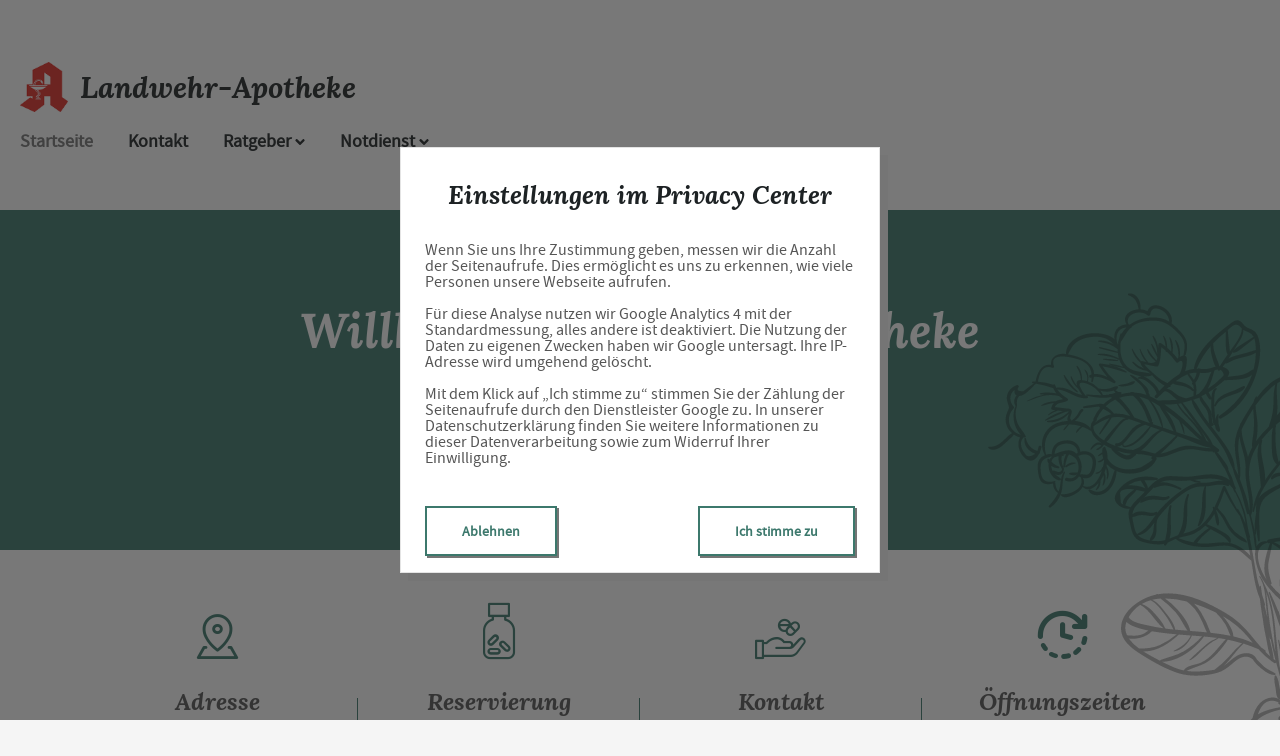

--- FILE ---
content_type: text/html;charset=UTF-8
request_url: https://www.landwehr-apotheke.de/
body_size: 7728
content:


<!DOCTYPE html>
<html lang="de">
<head>
    <meta name="viewport" content="width=device-width, initial-scale=1"/>
    <meta name="format-detection" content="telephone=no"/>
    <meta name="description" content="Ihre Landwehr-Apotheke. Adresse: Landwehr 34, 22087 Hamburg.
Tel.: 040 2508490">
    <link rel="icon" type="image/x-icon" href="/assets/images/fav.ico" /><link rel="shortcut icon" type="image/x-icon" href="/assets/images/fav.ico" />
    <link rel="apple-touch-icon" href="/assets/images/touch-icon-iphone.png">
    <link rel="apple-touch-icon" sizes="152x152" href="/assets/images/touch-icon-ipad.png">
    <link rel="apple-touch-icon" sizes="180x180" href="/assets/images/touch-icon-iphone-retina.png">
    <link rel="apple-touch-icon" sizes="167x167" href="/assets/images/touch-icon-ipad-retina.png">

    <script title="globals">
        var cdnToken = "xaf2dc8d1v";
        var cloudimageUrlWithTokenAndAlias = "https://xaf2dc8d1v.cloudimg.io/v7/_agp_/";
        var imgUrlBase = "https://image.wub-service.de";
        var logo = "/resources/images/orig/cockpit/defaults/website/logo.png";
        var pharmacyName = "Landwehr-Apotheke";
        var hidePharmacyName = false;
        var hasServices = false;
        var hasOffers = false;
        var webShopLink = "";
        var hasAbout = false;
        var topArticles = [
            {
                id: "1471729",
                imageUrl: "https://cdn.apotheken-umschau.de/v7/_auirp_/imgs/04/1/5/7/0/7/7/4/3/tok_bab1a9a97fc5316a6eae7fa9d8567375/w197_h105_x750_y500_84a58af3acf9689d.jpeg",
                title: "Gurkenwasser gegen Muskelkrämpfe: Was ist dran?",
                url: "https://www.apotheken-umschau.de/mein-koerper/muskeln/gurkenwasser-gegen-muskelkraempfe-was-ist-dran-am-sport-mythos-1471729.html"
            },
            {
                id: "1466455",
                imageUrl: "https://cdn.apotheken-umschau.de/v7/_auirp_/imgs/04/1/5/6/9/5/8/6/9/tok_265f1d38b109938e213afd0fa7e5b3ea/w197_h105_x750_y422_a295b694e878c8c8.jpeg",
                title: "Schon fünf Minuten Bewegung am Tag können das Leben verlängern",
                url: "https://www.apotheken-umschau.de/gesund-bleiben/sport-und-bewegung/5-minuten-bewegung-am-tag-koennen-das-leben-verlaengern-1466455.html"
            },
            {
                id: "1020555",
                imageUrl: "https://cdn.apotheken-umschau.de/v7/_auirp_/imgs/04/2/4/1/1/4/1/9/tok_6c7a549fa9ca659d1d8ffae8c2768207/w197_h105_x750_y422_2952b3a041e8e687.jpeg",
                title: "Welche grundlegenden Patientenrechte Sie kennen sollten",
                url: "https://www.apotheken-umschau.de/gesundheitspolitik/diese-grundlegenden-patientenrechte-sollten-sie-kennen-1020555.html"
            },
            {
                id: "1134963",
                imageUrl: "https://cdn.apotheken-umschau.de/v7/_auirp_/imgs/04/5/3/4/4/8/3/3/tok_d3eb0f38762a8cd1394e71af1943c498/w197_h105_x750_y422_f479fbb41c19d7c6.jpeg",
                title: "Fettarm frittieren: Lohnt sich ein Airfryer wirklich?",
                url: "https://www.apotheken-umschau.de/gesund-bleiben/ernaehrung/heisstluftfritteuse-fettarf-frittieren-rezeptideen-und-worauf-man-beim-kauf-achten-sollte-1134963.html"
            },
        ];
        var hasChatId = false;
        var hasFdA = false;
        var currentPage = "homepage";
    </script>

    <script nomodule src="/ie-gate.js"></script>

    <link rel="stylesheet" href="/vendor/wub-browser-detector/wub_browser_detector.min.css">
    <script src="/vendor/wub-browser-detector/wub_browser_detector.min.js" async defer></script>

    <title>Landwehr-Apotheke</title>

<link href="/vendors.css" rel="stylesheet">
<link href="/bundle.css" rel="stylesheet">
<script type="application/ld+json">
{
    "@context": "https://schema.org",
    "@type": "Pharmacy",
    "logo": "https://www.landwehr-apotheke.de/resources/images/orig/cockpit/defaults/website/logo.png",
    "image": "https://www.landwehr-apotheke.de/resources/images/orig/cockpit/defaults/website/logo.png",
    "name": "Landwehr-Apotheke",
    "telephone": "040-2508490",
    "faxNumber": "040-2508326",
    "email": "mail@landwehr-apotheke.de",
    "openingHoursSpecification": [
        {
            "@type": "OpeningHoursSpecification",
            "dayOfWeek": [
                "Monday"
            ],
            "opens": "08:00",
            "closes": "19:00"
        }
    ,
        {
            "@type": "OpeningHoursSpecification",
            "dayOfWeek": [
                "Tuesday"
            ],
            "opens": "08:00",
            "closes": "19:00"
        }
    ,
        {
            "@type": "OpeningHoursSpecification",
            "dayOfWeek": [
                "Wednesday"
            ],
            "opens": "08:00",
            "closes": "19:00"
        }
    ,
        {
            "@type": "OpeningHoursSpecification",
            "dayOfWeek": [
                "Thursday"
            ],
            "opens": "08:00",
            "closes": "19:00"
        }
    ,
        {
            "@type": "OpeningHoursSpecification",
            "dayOfWeek": [
                "Friday"
            ],
            "opens": "08:00",
            "closes": "19:00"
        }
    ,
        {
            "@type": "OpeningHoursSpecification",
            "dayOfWeek": [
                "Saturday"
            ],
            "opens": "08:30",
            "closes": "14:00"
        }
    ,
        {
            "@type": "OpeningHoursSpecification",
            "dayOfWeek": [
                "Sunday"
            ],
            "opens": "00:00",
            "closes": "00:00"
        }
    
    ],
    "address": {
        "@type": "PostalAddress",
        "streetAddress": "Landwehr 34",
        "addressLocality": "Hamburg",
        "postalCode": "22087",
        "addressRegion": "Hamburg",
        "addressCountry": "DE"
    },
        "geo": {
            "@type": "GeoCoordinates",
            "latitude": 53.56122,
            "longitude": 10.03668
        },
    "url": "https://www.landwehr-apotheke.de"


}
</script>



    <style>
        .app-links__title,
        .article-teaser__item-title,
        .article-teaser__title,
        .content-header__title,
        .heading1,
        .health-news-teaser__item-title,
        .health-news-teaser__title,
        .home__magazine--title,
        .home__promotion__title,
        .home__services-title,
        .home__swiper-offers-title,
        .iframe-image__title,
        .info-box__title,
        .logo__title,
        .modal-overlay__content__heading1,
        .offer-item__heading,
        .offer-item-swiper__heading,
        .opening-hours__header-title,
        .opening-image__title,
        .promotion__title,
        .service-item-home__title,
        .service-item__title,
        .services__headline,
        .services__title,
        .swiper-magazine__name,
        .swiper-magazine-middle__name {
            font-family: Lora Bold Italic !important;
            font-weight: 700 !important;
        }
.custom-color-header-background {
    background-color: #FFFFFF!important;
}

.custom-color-b {
    color: #3C786C!important;
    fill: #3C786C!important;
}
.custom-color-b::before {
    color: #3C786C!important;
}
.swiper-pagination-bullet-active,
.custom-background-color-b {
    background-color: #3C786C!important;
}
.custom-border-color-b {
    border-color: #3C786C!important;
}

.custom-color-c {
    background-color: #E6E6E6!important;
}
.custom-background-color-c {
    background-color: #E6E6E6!important;
}

.custom-color-d {
    background-color: #FFFFFF!important;
}

.custom-color-e {
    color: #1D2224!important;
    fill: #1D2224!important;
}

.custom-color-f {
    color: #1D2224!important;
    fill: #1D2224!important;
}
.custom-color-f::before {
    color: #1D2224!important;
}
.custom-color-f svg {
    fill: #1D2224!important;
}

.custom-color-g,
.possibly-edited a {
    color: #3C786C!important;
    fill: #3C786C!important;
}
.custom-color-g::before {
    color: #3C786C!important;
}
.custom-background-color-g,
.content-header__title::after {
    background-color: #3C786C!important;
}
.custom-border-color-g {
    border-color: #3C786C!important;
}
.custom-border-bottom-color-g {
    border-bottom-color: #3C786C!important;
}

.custom-color-h {
    color: #FFFFFF!important;
    fill: #FFFFFF!important;
}
.custom-color-h::before {
    color: #FFFFFF!important;
}
.custom-background-color-h {
    background-color: #FFFFFF!important;
}
.custom-border-color-h {
    border-color: #FFFFFF!important;
}
    </style>
</head>
<body class="minimal-theme">
    <noscript><div class="no-script-container"><h2>Sie haben kein Javascript aktiviert. Bitte aktivieren Sie Javascript und laden Sie die Seite neu.</h2></div></noscript>


    <div id="app" class="custom-background-color-c" v-cloak>
        <header>
    <neo-consent-management id="consent-manager"></neo-consent-management>

<neo-header>
<template slot-scope="header">

<div class="header__logo">
    <neo-logo>
        <template slot-scope="logo">
            <a href="/" class="logo__link">
                <div
                    :style="logo.imageContainerWidth"
                    class="logo__image iframe-logo__image"
                >
                    <img
                        class=""
                        src="/resources/images/orig/cockpit/defaults/website/logo.png"
                        alt="Logo: Landwehr-Apotheke - Zur Startseite"
                        title="Landwehr-Apotheke"
                        @load="logo.updateLogoCalc"
                    />
                </div>
                    <div class="logo__title iframe-logo__title custom-color-f">
                        <div class="logo__title-wrapper">
                            Landwehr-Apotheke
                        </div>
                    </div>
            </a>
        </template>
    </neo-logo>
</div>
    <div
        class="header__main-navi-toggle-button-wrapper"
        @click="header.onShowMainNaviButtonClick()"
    >
        <neo-icon
            name="ic_menue"
            class="header__main-navi-toggle-button"
        ></neo-icon>
    </div>

<nav class="header__main-navi">
    <neo-main-navi>
        <template slot-scope="mainNavi">
            <ul class="main-navi__list">
                <li class="main-navi__item">
                                            <a
                            href="/"
                            class="main-navi__link main-navi__link--active custom-color-f"
                        >
                            Startseite
                        </a>
                </li>





                <li class="main-navi__item">
                            <a
                                href="/Kontakt"
                                class="main-navi__link custom-color-f"
                            >
                                Kontakt
                            </a>
                </li>

                <li class="main-navi__item" id="guidebook">
                    <div
                        @click="mainNavi.onGuidebookItemClick()"
                        @keydown="mainNavi.filterKeyAndExecute(event,mainNavi.onGuidebookItemClick)"
                        :class="['main-navi__link', 'custom-color-f', { 'main-navi__link--active main-navi__link--open': mainNavi.showGuidebookSubmenu }]"
                        tabindex="0"
                        role="button"
                        :aria-label="mainNavi.showGuidebookSubmenu ? 'Ratgeber ausblenden' : 'Ratgeber anzeigen'"
                        :aria-expanded="mainNavi.showGuidebookSubmenu ? 'true' : 'false'"
                        aria-controls="guidebookSubmenu"
                    >
                        Ratgeber
                        <neo-icon
                            name="ic_arrow down"
                            :class="['main-navi__toggle-icon', { isOpen: mainNavi.showGuidebookSubmenu }]"
                        ></neo-icon>
                    </div>
                    <transition
                        enter-active-class="animated fadeIn"
                        leave-active-class="animated fadeOut"
                    >
                        <div id="guidebookSubmenu"
                             class="main-navi__animation-wrapper"
                             v-if="mainNavi.showGuidebookSubmenu"
                        >
                            <span class="main-navi__item-fillet custom-background-color-b"></span>
                            <div class="main-navi__second-level custom-border-color-b">
                                <neo-navi-teaser>
    <p class="navi-teaser__intro">
        Hier finden Sie interessante Artikel zu folgenden Themen auf dem Portal der Apotheken Umschau
    </p>
        <!-- Top Artikel ID: 1471729 -->
        <div class="navi-teaser__item">
            <div class="navi-teaser__left">
                <img
                    class="navi-teaser__image"
                    ci-src="https://cdn.apotheken-umschau.de/v7/_auirp_/imgs/04/1/5/7/0/7/7/4/3/tok_bab1a9a97fc5316a6eae7fa9d8567375/w197_h105_x750_y500_84a58af3acf9689d.jpeg"
                >
            </div>
            <div class="navi-teaser__right">
                <h4 class="navi-teaser__title">
                    Gurkenwasser gegen Muskelkrämpfe: Was ist dran?
                </h4>
                <a
                    href="https://www.apotheken-umschau.de/mein-koerper/muskeln/gurkenwasser-gegen-muskelkraempfe-was-ist-dran-am-sport-mythos-1471729.html"
                    class="navi-teaser__link custom-color-b"
                    target="_blank"
                    rel="noopener nofollow"
                >
                    mehr lesen
                </a>
            </div>
        </div>
        <!-- Top Artikel ID: 1466455 -->
        <div class="navi-teaser__item">
            <div class="navi-teaser__left">
                <img
                    class="navi-teaser__image"
                    ci-src="https://cdn.apotheken-umschau.de/v7/_auirp_/imgs/04/1/5/6/9/5/8/6/9/tok_265f1d38b109938e213afd0fa7e5b3ea/w197_h105_x750_y422_a295b694e878c8c8.jpeg"
                >
            </div>
            <div class="navi-teaser__right">
                <h4 class="navi-teaser__title">
                    Schon fünf Minuten Bewegung am Tag können das Leben verlängern
                </h4>
                <a
                    href="https://www.apotheken-umschau.de/gesund-bleiben/sport-und-bewegung/5-minuten-bewegung-am-tag-koennen-das-leben-verlaengern-1466455.html"
                    class="navi-teaser__link custom-color-b"
                    target="_blank"
                    rel="noopener nofollow"
                >
                    mehr lesen
                </a>
            </div>
        </div>
        <!-- Top Artikel ID: 1020555 -->
        <div class="navi-teaser__item">
            <div class="navi-teaser__left">
                <img
                    class="navi-teaser__image"
                    ci-src="https://cdn.apotheken-umschau.de/v7/_auirp_/imgs/04/2/4/1/1/4/1/9/tok_6c7a549fa9ca659d1d8ffae8c2768207/w197_h105_x750_y422_2952b3a041e8e687.jpeg"
                >
            </div>
            <div class="navi-teaser__right">
                <h4 class="navi-teaser__title">
                    Welche grundlegenden Patientenrechte Sie kennen sollten
                </h4>
                <a
                    href="https://www.apotheken-umschau.de/gesundheitspolitik/diese-grundlegenden-patientenrechte-sollten-sie-kennen-1020555.html"
                    class="navi-teaser__link custom-color-b"
                    target="_blank"
                    rel="noopener nofollow"
                >
                    mehr lesen
                </a>
            </div>
        </div>
        <!-- Top Artikel ID: 1134963 -->
        <div class="navi-teaser__item">
            <div class="navi-teaser__left">
                <img
                    class="navi-teaser__image"
                    ci-src="https://cdn.apotheken-umschau.de/v7/_auirp_/imgs/04/5/3/4/4/8/3/3/tok_d3eb0f38762a8cd1394e71af1943c498/w197_h105_x750_y422_f479fbb41c19d7c6.jpeg"
                >
            </div>
            <div class="navi-teaser__right">
                <h4 class="navi-teaser__title">
                    Fettarm frittieren: Lohnt sich ein Airfryer wirklich?
                </h4>
                <a
                    href="https://www.apotheken-umschau.de/gesund-bleiben/ernaehrung/heisstluftfritteuse-fettarf-frittieren-rezeptideen-und-worauf-man-beim-kauf-achten-sollte-1134963.html"
                    class="navi-teaser__link custom-color-b"
                    target="_blank"
                    rel="noopener nofollow"
                >
                    mehr lesen
                </a>
            </div>
        </div>
                                </neo-navi-teaser>
                                <ul class="main-navi__list main-navi__list--second-level">
                                    <li class="main-navi__item">
                                        <a
                                            class="main-navi__link"
                                            target="_blank"
                                            rel="nofollow noopener noreferrer"
                                            href="https://www.apotheken-umschau.de/krankheiten-symptome/"
                                        >Krankheiten &amp; Symptome</a>
                                    </li>
                                    <li class="main-navi__item">
                                        <a
                                            class="main-navi__link"
                                            target="_blank"
                                            rel="nofollow noopener noreferrer"
                                            href="https://www.apotheken-umschau.de/medikamente/"
                                        >Medikamente</a>
                                    </li>
                                    <li class="main-navi__item">
                                        <a
                                            class="main-navi__link"
                                            target="_blank"
                                            rel="nofollow noopener noreferrer"
                                            href="https://www.apotheken-umschau.de/therapie/"
                                        >Therapie</a>
                                    </li>
                                    <li class="main-navi__item">
                                        <a
                                            class="main-navi__link"
                                            target="_blank"
                                            rel="nofollow noopener noreferrer"
                                            href="https://www.apotheken-umschau.de/diagnose/"
                                        >Diagnose</a>
                                    </li>									
                                    <li class="main-navi__item">
                                        <a
                                                class="main-navi__link"
                                                target="_blank"
                                                rel="nofollow noopener noreferrer"
                                                href="https://www.apotheken-umschau.de/familie/"
                                        >Familie</a>
                                    </li>
                                    <li class="main-navi__item">
                                        <a
                                            class="main-navi__link"
                                            target="_blank"
                                            rel="nofollow noopener noreferrer"
                                            href="https://www.apotheken-umschau.de/pflege/"
                                        >Pflege</a>
                                    </li>
                                    <li class="main-navi__item">
                                        <a
                                            class="main-navi__link"
                                            target="_blank"
                                            rel="nofollow noopener noreferrer"
                                            href="https://www.apotheken-umschau.de/mein-koerper/"
                                        >Mein K&ouml;rper</a>
                                    </li>									
                                    <li class="main-navi__item">
                                        <a
                                            class="main-navi__link"
                                            target="_blank"
                                            rel="nofollow noopener noreferrer"
                                            href="https://www.apotheken-umschau.de/gesund-bleiben/"
                                        >Gesund bleiben</a>
                                    </li>
                                    <li class="main-navi__item">
                                        <a
                                            class="main-navi__link"
                                            target="_blank"
                                            rel="nofollow noopener noreferrer"
                                            href="https://www.apotheken-umschau.de/e-health/"
                                        >Gesundheit digital</a>
                                    </li>
                                </ul>
                            </div>
                        </div>
                    </transition>
                </li>
                <li class="main-navi__item main-navi__item--pharmacy-search" id="pharmacy-search">
                    <div
                        class="main-navi__link custom-color-f"
                        @click="mainNavi.onPharmacySearchItemClick()"
                        @keydown="mainNavi.filterKeyAndExecute(event,mainNavi.onPharmacySearchItemClick)"
                        tabindex="0"
                        :aria-label="mainNavi.showPharmacySearchSubmenu ? 'Notdienst ausblenden' : 'Notdienst anzeigen'"
                        :aria-expanded="mainNavi.showPharmacySearchSubmenu ? 'true' : 'false'"
                        aria-controls="pharmacySearchSubmenu"
                    >
                        Notdienst
                        <neo-icon
                            name="ic_arrow down"
                            :class="['main-navi__toggle-icon', { isOpen: mainNavi.showPharmacySearchSubmenu }]"
                        ></neo-icon>
                    </div>

                    <transition
                        enter-active-class="animated fadeIn"
                        leave-active-class="animated fadeOut"
                    >
                        <div id="pharmacySearchSubmenu"
                            class="main-navi__animation-wrapper"
                            v-if="mainNavi.showPharmacySearchSubmenu"
                        >
                            <span class="main-navi__item-fillet custom-background-color-b"></span>
                            <neo-pharmacy-search>
<div class="pharmacy-search__overlay custom-border-color-b">
    <h4 class="pharmacy-search__title">
        Notdienst
    </h4>
    <p class="pharmacy-search__text">
        Notdienst-Apotheken in Ihrer Nähe
    </p>
    <neo-pharmacy-search-form></neo-pharmacy-search-form>
</div>                            </neo-pharmacy-search>
                        </div>
                    </transition>
                </li>
            </ul>
        </template>
    </neo-main-navi>
</nav>
    <transition
        enter-active-class="animated fadeInRight"
        leave-active-class="animated fadeOutRight"
    >
        <neo-mobile-nav
            v-if="header.showMainNavi"
            :toggle-visibility="header.onCloseMainNaviButtonClick"
        ></neo-mobile-nav>
    </transition>
</template>
</neo-header>        </header>

        <main class="main">
<div class="plant">
    <img class="plant__image" src="/assets/images/bg_plant1.svg" />
</div>            <neo-home>

<neo-opening-image>
    <div class="opening-image__image custom-background-color-b">
        <div class="opening-image__box iframe-image__box">
            <h1 class="opening-image__title iframe-image__title">
                Willkommen in Ihrer Apotheke
            </h1>
            <p class="opening-image__text iframe-image__text">
                Ihre Gesundheitsberatung vor Ort
            </p>
        </div>
    </div>
</neo-opening-image>
<div class="home__content">
    <div class="home__content--info-boxes">

<section class="info-box iframe-info-box">
    <div class="info-box__item">
        <div class="info-box__icon icon-ic_adresse custom-color-b"></div>
        <div class="info-box__title">Adresse</div>
        <div class="info-box__text">
            <a href="/Kontakt" class="info-box__link custom-color-g">
                Landwehr 34
                <br class="info-box__text-break">
                22087 Hamburg
            </a>
        </div>
    <div class="info-box__dash d1 custom-background-color-b"></div>
    </div>
    <div class="info-box__item isOnTop">
            <div class="info-box__icon icon-ic_reservierung custom-color-b"></div>
            <div class="info-box__title">Reservierung</div>
            <div class="info-box__text">
                <a href="/unverbindliche-Reservierung" class="info-box__link custom-color-g">
                    <span class="hide-on-small">
                        Unverbindliche
                        <br class="info-box__text-break">
                    </span> 
                    Arzneimittel Reservierung
                </a>
            </div>
    <div class="info-box__dash d2 custom-background-color-b"></div>
    </div>
    <div class="info-box__item">
        <div class="info-box__icon icon-ic_kontakt custom-color-b"></div>
        <div class="info-box__title">Kontakt</div>
        <div class="info-box__text">
            <a href="tel:040-2508490" class="info-box__link custom-color-g">
                {{ '040' | wrapFirstNumber }} 2508490 <br>
            </a>
            <a href="/Kontakt" class="info-box__link custom-color-g">
                mail@landwehr-apotheke.de
            </a>
        </div>
        <div class="info-box__dash d3 custom-background-color-b"></div>
    </div>
    <div class="info-box__item isLast">
        <div class="info-box__icon icon-ic_oeffnungszeiten custom-color-b"></div>
        <div class="info-box__title">Öffnungszeiten</div>
        <div class="info-box__hours onMedium">
            <neo-opening-hours 
                :display-is-open="true" 
                opening='Geschlossen|'
                modifier="simple"
                >
<template slot-scope="openingHours">
    <div class="opening-hours__header"
         @click="openingHours.onOpeningHoursClick()"
         @keydown.enter="openingHours.onOpeningHoursClick()"
         tabindex="0"
         role="button"
         :aria-label="openingHours.showOpeningHours ? 'Öffnungszeiten ausblenden' : 'Öffnungszeiten anzeigen'"
         :aria-expanded="openingHours.showOpeningHours ? 'true' : 'false'"
         aria-controls="opening-hours__overlay-wrapper">

        <div v-if="openingHours.isOpen" class="opening-hours__header-title">Jetzt geöffnet</div>
        <div v-else class="opening-hours__header-title">Jetzt geschlossen</div>
        <div class="opening-hours__today">
                            <span class="opening-hours__today-item">Geschlossen</span>
        </div>

        <neo-icon name="chevron" class="opening-hours__icon-toggle" :class="{isOpen: openingHours.showOpeningHours}"></neo-icon>
    </div>

    <transition
        enter-active-class="animated fadeIn"
        leave-active-class="animated fadeOut">
        <div class="opening-hours__animation-wrapper" v-if="openingHours.showOpeningHours">
            <div id="opening-hours__overlay-wrapper" class="opening-hours__overlay custom-border-color-g">
                <div class="opening-hours__overlay-inner custom-border-color-g">
                        <div class="opening-hours__list">
                                <div class="opening-hours__day">Montag</div>
                                <div class="opening-hours__hours">
                                        <span class="opening-hours__hours-item">08:00 - 19:00</span><br/>
                                </div>
                                <div class="opening-hours__day">Dienstag</div>
                                <div class="opening-hours__hours">
                                        <span class="opening-hours__hours-item">08:00 - 19:00</span><br/>
                                </div>
                                <div class="opening-hours__day">Mittwoch</div>
                                <div class="opening-hours__hours">
                                        <span class="opening-hours__hours-item">08:00 - 19:00</span><br/>
                                </div>
                                <div class="opening-hours__day">Donnerstag</div>
                                <div class="opening-hours__hours">
                                        <span class="opening-hours__hours-item">08:00 - 19:00</span><br/>
                                </div>
                                <div class="opening-hours__day">Freitag</div>
                                <div class="opening-hours__hours">
                                        <span class="opening-hours__hours-item">08:00 - 19:00</span><br/>
                                </div>
                                <div class="opening-hours__day">Samstag</div>
                                <div class="opening-hours__hours">
                                        <span class="opening-hours__hours-item">08:30 - 14:00</span><br/>
                                </div>
                                <div class="opening-hours__day">Sonntag</div>
                                <div class="opening-hours__hours">
                                        <span class="opening-hours__hours-item">Geschlossen</span><br/>
                                </div>
                        </div>
                </div>
            </div>
        </div>
    </transition>
</template>            </neo-opening-hours>
        </div>
        <div class="info-box__dash d4 custom-background-color-b"></div>
    </div>
    <div class="info-box__hours onSmall">
        <neo-opening-hours 
            :display-is-open="true" 
            opening='Geschlossen|'
            modifier="simple"
            >
<template slot-scope="openingHours">
    <div class="opening-hours__header"
         @click="openingHours.onOpeningHoursClick()"
         @keydown.enter="openingHours.onOpeningHoursClick()"
         tabindex="0"
         role="button"
         :aria-label="openingHours.showOpeningHours ? 'Öffnungszeiten ausblenden' : 'Öffnungszeiten anzeigen'"
         :aria-expanded="openingHours.showOpeningHours ? 'true' : 'false'"
         aria-controls="opening-hours__overlay-wrapper">

        <div v-if="openingHours.isOpen" class="opening-hours__header-title">Jetzt geöffnet</div>
        <div v-else class="opening-hours__header-title">Jetzt geschlossen</div>
        <div class="opening-hours__today">
                            <span class="opening-hours__today-item">Geschlossen</span>
        </div>

        <neo-icon name="chevron" class="opening-hours__icon-toggle" :class="{isOpen: openingHours.showOpeningHours}"></neo-icon>
    </div>

    <transition
        enter-active-class="animated fadeIn"
        leave-active-class="animated fadeOut">
        <div class="opening-hours__animation-wrapper" v-if="openingHours.showOpeningHours">
            <div id="opening-hours__overlay-wrapper" class="opening-hours__overlay custom-border-color-g">
                <div class="opening-hours__overlay-inner custom-border-color-g">
                        <div class="opening-hours__list">
                                <div class="opening-hours__day">Montag</div>
                                <div class="opening-hours__hours">
                                        <span class="opening-hours__hours-item">08:00 - 19:00</span><br/>
                                </div>
                                <div class="opening-hours__day">Dienstag</div>
                                <div class="opening-hours__hours">
                                        <span class="opening-hours__hours-item">08:00 - 19:00</span><br/>
                                </div>
                                <div class="opening-hours__day">Mittwoch</div>
                                <div class="opening-hours__hours">
                                        <span class="opening-hours__hours-item">08:00 - 19:00</span><br/>
                                </div>
                                <div class="opening-hours__day">Donnerstag</div>
                                <div class="opening-hours__hours">
                                        <span class="opening-hours__hours-item">08:00 - 19:00</span><br/>
                                </div>
                                <div class="opening-hours__day">Freitag</div>
                                <div class="opening-hours__hours">
                                        <span class="opening-hours__hours-item">08:00 - 19:00</span><br/>
                                </div>
                                <div class="opening-hours__day">Samstag</div>
                                <div class="opening-hours__hours">
                                        <span class="opening-hours__hours-item">08:30 - 14:00</span><br/>
                                </div>
                                <div class="opening-hours__day">Sonntag</div>
                                <div class="opening-hours__hours">
                                        <span class="opening-hours__hours-item">Geschlossen</span><br/>
                                </div>
                        </div>
                </div>
            </div>
        </div>
    </transition>
</template>        </neo-opening-hours>
    </div>
</section>    </div>
        <div class="home__widget custom-background-color-c">
            <neo-pharmacy-search-teaser :search-query-mobile="true">
<template slot-scope="pharmacySearchTeaser">
    <div
        class="pharmacy-search-teaser__header"
        @click="pharmacySearchTeaser.onTeaserClick()"
    >
        <span class="pharmacy-search-teaser__icon-toggle" :class="{isOpen: pharmacySearchTeaser.showPharmacySearchForm}"></span>
        <h4 class="pharmacy-search-teaser__title">Notdienst</h4>
        <p class="pharmacy-search-teaser__text">Notdienst-Apotheken in Ihrer Nähe</p>
    </div>

    <div
        class="pharmacy-search-teaser__body custom-border-color-b"
        v-if="pharmacySearchTeaser.showPharmacySearchForm"
    >
        <transition
            enter-active-class="animated fadeIn"
            leave-active-class="animated fadeOut"
        >
            <neo-pharmacy-search-form></neo-pharmacy-search-form>
        </transition>
    </div>
</template>
            </neo-pharmacy-search-teaser>
        </div>

    <div class="iframe-block-slot">
    <div class="iframe-block__articles home__promotion__wrapper custom-background-color-c">
        <div class="home__promotion">
            <neo-icon
                name="ic_aktuelles"
                class="home__promotion__icon custom-color-f"
            ></neo-icon>
            <h2 class="home__promotion__title custom-color-f">
                Aktuelles und Aktionen
            </h2>
            <p class="home__promotion__subline custom-color-f">
                Neuigkeiten aus Ihrer Apotheke
            </p>
<div class="promotion">
    <!-- Article Teaser -->
    <!-- id: 9093 -->
    <!-- customerNumber: 1422276 -->
    <!-- position: 0 -->

        <div class="promotion__image">
            <img
                ci-src="/resources/images/orig/cockpit/pharmacies/1422276/articles/84db9b19-f63c-4ac6-a431-5bbb9078e79b.jpg"
                ci-ratio="1.78"
            >
        </div>
    <div class="promotion__content">
        <h3 class="promotion__title custom-color-f">
            Apo Guide - Unsere App für Sie zum Downloaden
        </h3>
            <a
                class="promotion__link custom-color-b"
                href="/Artikel/Apo-Guide-Unsere-App-fuer-Sie-zum-Downloaden-9093.html"
            >
                Mehr lesen
            </a>
    </div>
</div><div class="promotion">
    <!-- Article Teaser -->
    <!-- id: 6289 -->
    <!-- customerNumber: 1422276 -->
    <!-- position: 1 -->

    <div class="promotion__content">
        <h3 class="promotion__title custom-color-f">
            Anti Körper-Test - ohne Termin
        </h3>
            <a
                class="promotion__link custom-color-b"
                href="/Artikel/Anti-Koerper-Test-ohne-Termin-6289.html"
            >
                Mehr lesen
            </a>
    </div>
</div>        </div>
    </div>
    </div>

    <div class="iframe-block-slot">
    </div>

    <div class="iframe-block-slot">
<div class="iframe-block__health-news">
<a href="https://www.apotheken-umschau.de/medikamente/wechselwirkungscheck/" rel="nofollow noopener" target="_blank" class="home__banner">
    <neo-responsive-image 
        :is-responsive="true"
        :cdn-image="false"
        class-list="home__banner-image"
        mobile-src="../../assets/images/banner/banner1_mob.jpg"
        desktop-src="../../assets/images/banner/banner1.jpg"
    ></neo-responsive-image>
</a>
    <div class="home__articles-teaser home__content_block_healthNews home__content_block home__content_block--white">
        <neo-article-teaser>
<h2 class="article-teaser__title custom-color-f">
    Gesundheitsnews
</h2>
<h3 class="article-teaser__subTitle custom-color-f">
    Aktuelle News rund um das Thema Gesundheit
</h3>
<div class="article-teaser__items">
            <div class="article-teaser__item">
            <!-- Article Teaser -->
            <!-- id: 1471681 -->
            <div class="article-teaser__image-outer">
                <img
                    ci-src="https://cdn.apotheken-umschau.de/v7/_auirp_/imgs/04/1/5/7/0/7/6/7/1/tok_412100fbe4135b046f7d3b1966d0b4c8/w754_h424_x1060_y596_1024629842_istock_deimagine-e7ba6019da3e8470.jpg"
                    alt=""
                >
            </div>
            <div class="article-teaser__content">
                <div class="article-teaser__content-inner">
                    <h3 class="article-teaser__item-title custom-color-f">
                        Weniger Blutspenden
                    </h3>
                    <a
                        class="article-teaser__link custom-color-b"
                        rel="nofollow"
                        href="/Gesundheitsnews/Weniger-Blutspenden-1471681.html"
                    >
                        Mehr lesen
                    </a>
                </div>
            </div>
        </div>
        <div class="article-teaser__item">
            <!-- Article Teaser -->
            <!-- id: 1470413 -->
            <div class="article-teaser__image-outer">
                <img
                    ci-src="https://cdn.apotheken-umschau.de/v7/_auirp_/imgs/04/1/5/7/0/4/3/3/9/tok_8c316b63e0df39a73df1f7702e83c0a4/w754_h424_x1249_y702_1318767834_istock_Tomwang112-0338efea89630b42.jpg"
                    alt=""
                >
            </div>
            <div class="article-teaser__content">
                <div class="article-teaser__content-inner">
                    <h3 class="article-teaser__item-title custom-color-f">
                        2600 Hitzetote
                    </h3>
                    <a
                        class="article-teaser__link custom-color-b"
                        rel="nofollow"
                        href="/Gesundheitsnews/2600-Hitzetote-1470413.html"
                    >
                        Mehr lesen
                    </a>
                </div>
            </div>
        </div>
        <div class="article-teaser__item">
            <!-- Article Teaser -->
            <!-- id: 1470407 -->
            <div class="article-teaser__image-outer">
                <img
                    ci-src="https://cdn.apotheken-umschau.de/v7/_auirp_/imgs/04/1/5/7/0/4/3/3/1/tok_6967ee174e0aeb2cab002cd51f97e52f/w754_h424_x1250_y703_1752897301_istock_Milko-2a46d56456607753.jpg"
                    alt=""
                >
            </div>
            <div class="article-teaser__content">
                <div class="article-teaser__content-inner">
                    <h3 class="article-teaser__item-title custom-color-f">
                        Acht Wochen Mutterschutz
                    </h3>
                    <a
                        class="article-teaser__link custom-color-b"
                        rel="nofollow"
                        href="/Gesundheitsnews/Acht-Wochen-Mutterschutz-1470407.html"
                    >
                        Mehr lesen
                    </a>
                </div>
            </div>
        </div>
</div>        </neo-article-teaser>
    </div>

<a href="https://www.apotheken-umschau.de/newsletter/pflege-und-geld" rel="nofollow noopener" target="_blank" class="home__banner">
    <neo-responsive-image 
        :is-responsive="true"
        :cdn-image="false"
        class-list="home__banner-image"
        mobile-src="../../assets/images/banner/banner2_mob.png"
        desktop-src="../../assets/images/banner/banner2.png"
    ></neo-responsive-image>
</a></div>    </div>
</div>

<div class="home__content iframe-block-slot">

</div>

<div class="home__content home__content--app-links">
<neo-app-links>

    <picture class="app-links__lead-image">
        <source type="image/webp" srcset="/assets/images/Generic-Mobile-Mockup-by-XBLD.webp">
        <img src="/assets/images/Generic-Mobile-Mockup-by-XBLD.png" alt="">
    </picture>

    <div class="app-links__inner">

        <h2 class="app-links__title">Jetzt auch per App</h2>

            <picture class="app-links__icon">
                <source type="image/webp" srcset="/assets/images/avo_app_icon.png.webp">
                <img src="/assets/images/avo_app_icon.png" alt="">
            </picture>

        <p class="app-links__text">Medikamente mit dem Handy unverbindlich reservieren, Notdienstapotheken finden, Wechselwirkungen checken: Unsere App bringt den Service Ihrer Apotheke aufs Handy – kostenlos</p>

                <a class="app-links__link" target="_blank" rel="noopener noreferrer nofollow" href="https://itunes.apple.com/de/app/apotheke-vor-ort-ihre-stamm/id419603842?mt=8">
                    <picture class="app-links__link-icon">
                        <source type="image/webp" srcset="../../assets/images/apple_store_icon.webp">
                        <img src="../../assets/images/apple_store_icon.png" alt="">
                    </picture>
                </a>

                <a class="app-links__link" target="_blank" rel="noopener noreferrer nofollow" href="https://play.google.com/store/apps/details?id=de.wortundbildverlag.mobil.apotheke">
                    <picture class="app-links__link-icon">
                        <source type="image/webp" srcset="../../assets/images/google_store_icon.webp">
                        <img src="../../assets/images/google_store_icon.png" alt="">
                    </picture>
                </a>
    </div>
</neo-app-links></div>

    <div class="home__content home__content--magazine custom-color-d">
        <!-- print-magazines: start -->
        <h2 class="home__magazine--title custom-color-e">Unsere Gesundheits-Magazine</h2>
        <p class="home__magazine--text custom-color-e">Immer zum 1. bzw. 15. neu in unserer Apotheke</p>
<neo-magazine>
    <template slot-scope="magazine">
        <neo-swiper-magazine
            :breakpoints="{
                1130: { slidesPerView: 3, slidesPerGroup: 3 },
                1470: { slidesPerView: 4, slidesPerGroup: 4 } 
            }"
        >
            <template slot-scope="swiperMagazine">
    <div class="swiper-container swiper-magazine__container" @click="swiperMagazine.preview">
        <div class="swiper-wrapper swiper-magazine__wrapper">
                            <div class="swiper-slide swiper-magazine__slide" data-preview-id="magazinePreviewau">
                    <div class="swiper-magazine__image-container">
                        <img 
                            class="swiper-magazine__image" 
                            alt=""
                            :ci-src="swiperMagazine.au">
                    </div>
                    <div class="swiper-magazine__name custom-color-e">
                        Apotheken Umschau
                    </div>
                    <div class="swiper-magazine__link custom-color-b">
                        Vorschau
                    </div>
                </div>
                <div class="swiper-slide swiper-magazine__slide" data-preview-id="magazinePreviewbuf">
                    <div class="swiper-magazine__image-container">
                        <img 
                            class="swiper-magazine__image" 
                            alt=""
                            :ci-src="swiperMagazine.buf">
                    </div>
                    <div class="swiper-magazine__name custom-color-e">
                        ELTERN
                    </div>
                    <div class="swiper-magazine__link custom-color-b">
                        Vorschau
                    </div>
                </div>
                <div class="swiper-slide swiper-magazine__slide" data-preview-id="magazinePreviewsr">
                    <div class="swiper-magazine__image-container">
                        <img 
                            class="swiper-magazine__image" 
                            alt=""
                            :ci-src="swiperMagazine.sr">
                    </div>
                    <div class="swiper-magazine__name custom-color-e">
                        Senioren Ratgeber
                    </div>
                    <div class="swiper-magazine__link custom-color-b">
                        Vorschau
                    </div>
                </div>
                <div class="swiper-slide swiper-magazine__slide" data-preview-id="magazinePreviewmed">
                    <div class="swiper-magazine__image-container">
                        <img 
                            class="swiper-magazine__image" 
                            alt=""
                            :ci-src="swiperMagazine.med">
                    </div>
                    <div class="swiper-magazine__name custom-color-e">
                        medizini
                    </div>
                    <div class="swiper-magazine__link custom-color-b">
                        Vorschau
                    </div>
                </div>
                <div class="swiper-slide swiper-magazine__slide" data-preview-id="magazinePreviewdr">
                    <div class="swiper-magazine__image-container">
                        <img 
                            class="swiper-magazine__image" 
                            alt=""
                            :ci-src="swiperMagazine.dr">
                    </div>
                    <div class="swiper-magazine__name custom-color-e">
                        Diabetes Ratgeber
                    </div>
                    <div class="swiper-magazine__link custom-color-b">
                        Vorschau
                    </div>
                </div>
        </div>
    </div>
</template>        </neo-swiper-magazine>

        <div id="magazinePreviewWrapper">
            <div
                id="magazinePreviewau"
                class="HeftvorschauContainer w185 isHidden"
                data-heft="au"
            ></div>
            <div
                id="magazinePreviewbuf"
                class="HeftvorschauContainer w185 isHidden"
                data-heft="buf"
            ></div>
            <div
                id="magazinePreviewsr"
                class="HeftvorschauContainer w185 isHidden"
                data-heft="sr"
            ></div>
            <div
                id="magazinePreviewmed"
                class="HeftvorschauContainer w185 isHidden"
                data-heft="med"
            ></div>
            <div
                id="magazinePreviewdr"
                class="HeftvorschauContainer w185 isHidden"
                data-heft="dr"
            ></div>
        </div>
    </template>
</neo-magazine>        <!-- print-magazines: end -->
    </div>
            </neo-home>
        </main>

        <footer>
<!-- footer: start -->
<neo-footer>
    <div class="footer custom-background-color-b">
        <div class="footer__link-container">
            <ul class="footer__list footer__list--text">
                <li class="footer__item">
                    <a href="/Datenschutz" class="footer__link">Datenschutz</a>
                </li>
                <li class="footer__item">
                    <a href="/Impressum" class="footer__link">Impressum</a>
                </li>
                <li class="footer__item">
                    <a href="/Barrierefreiheit" class="footer__link">Barrierefreiheit</a>
                </li>
                <li class="footer__item">
                    <a id="consent-manager" class="footer__link" tabindex="0" role="button">Privacy Center</a>
                </li>
                <li class="footer__item">
                    <a id="consent-delete" class="footer__link" tabindex="1" role="button">Zustimmung widerrufen</a>
                </li>
            </ul>
        </div>
        <div class="footer__link-container" itemscope itemtype="https://schema.org/Organization">
            <link itemprop="url" href="https://www.landwehr-apotheke.de">
            <ul class="footer__list">
            </ul>
        </div>
    </div>
</neo-footer>
<!-- footer: end -->        </footer>
    </div>

<script src="/bundle.js"></script>
<script src="/vendors.js"></script></body>
</html>
